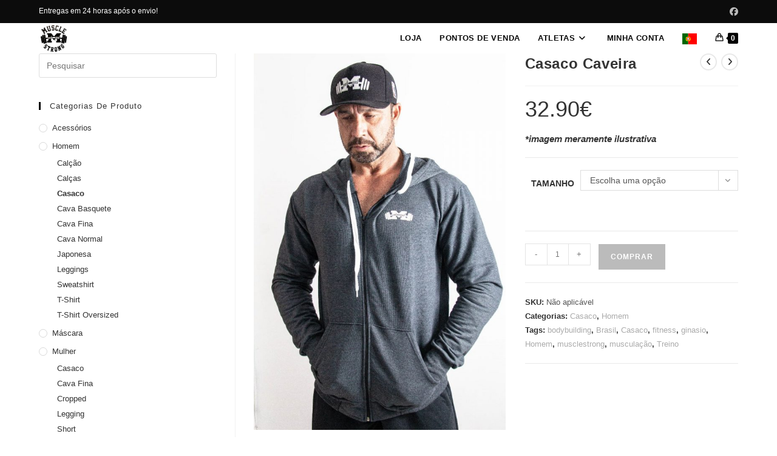

--- FILE ---
content_type: text/html; charset=UTF-8
request_url: https://musclestrong-europa.com/produto/casaco-caveira/
body_size: 20881
content:
<!DOCTYPE html>
<html class="html" lang="pt-BR">
<head>
	<meta charset="UTF-8">
	<link rel="profile" href="https://gmpg.org/xfn/11">

	<link media="all" href="https://musclestrong-europa.com/wp-content/cache/autoptimize/css/autoptimize_3d480c1763f154a127f3f9ebe204f08e.css" rel="stylesheet"><title>Casaco Caveira &#8211; Muscle Strong &#8211; Europa</title>
<meta name='robots' content='max-image-preview:large' />
<meta name="viewport" content="width=device-width, initial-scale=1"><link rel="alternate" type="application/rss+xml" title="Feed para Muscle Strong - Europa &raquo;" href="https://musclestrong-europa.com/feed/" />
<link rel="alternate" type="application/rss+xml" title="Feed de comentários para Muscle Strong - Europa &raquo;" href="https://musclestrong-europa.com/comments/feed/" />
<link rel="alternate" type="application/rss+xml" title="Feed de comentários para Muscle Strong - Europa &raquo; Casaco Caveira" href="https://musclestrong-europa.com/produto/casaco-caveira/feed/" />
<script defer src="[data-uri]"></script>

	



















<script type="text/template" id="tmpl-variation-template">
	<div class="woocommerce-variation-description">{{{ data.variation.variation_description }}}</div>
	<div class="woocommerce-variation-price">{{{ data.variation.price_html }}}</div>
	<div class="woocommerce-variation-availability">{{{ data.variation.availability_html }}}</div>
</script>
<script type="text/template" id="tmpl-unavailable-variation-template">
	<p>Desculpe, este produto não está disponível. Escolha uma combinação diferente.</p>
</script>
<script src='https://musclestrong-europa.com/wp-includes/js/jquery/jquery.min.js?ver=3.6.1' id='jquery-core-js'></script>
<script defer src='https://musclestrong-europa.com/wp-includes/js/jquery/jquery-migrate.min.js?ver=3.3.2' id='jquery-migrate-js'></script>
<script defer id="my-plugin-script-js-extra" src="[data-uri]"></script>
<script defer src='https://musclestrong-europa.com/wp-content/cache/autoptimize/js/autoptimize_single_86d0e7faa95a90d344c0b95e1d59b32b.js?ver=01:06:00' id='my-plugin-script-js'></script>
<link rel="https://api.w.org/" href="https://musclestrong-europa.com/wp-json/" /><link rel="alternate" type="application/json" href="https://musclestrong-europa.com/wp-json/wp/v2/product/3988" /><link rel="EditURI" type="application/rsd+xml" title="RSD" href="https://musclestrong-europa.com/xmlrpc.php?rsd" />
<link rel="wlwmanifest" type="application/wlwmanifest+xml" href="https://musclestrong-europa.com/wp-includes/wlwmanifest.xml" />
<meta name="generator" content="WordPress 6.1.9" />
<meta name="generator" content="WooCommerce 7.9.0" />
<link rel="canonical" href="https://musclestrong-europa.com/produto/casaco-caveira/" />
<link rel='shortlink' href='https://musclestrong-europa.com/?p=3988' />
<link rel="alternate" type="application/json+oembed" href="https://musclestrong-europa.com/wp-json/oembed/1.0/embed?url=https%3A%2F%2Fmusclestrong-europa.com%2Fproduto%2Fcasaco-caveira%2F" />
<link rel="alternate" type="text/xml+oembed" href="https://musclestrong-europa.com/wp-json/oembed/1.0/embed?url=https%3A%2F%2Fmusclestrong-europa.com%2Fproduto%2Fcasaco-caveira%2F&#038;format=xml" />

	<noscript><style>.woocommerce-product-gallery{ opacity: 1 !important; }</style></noscript>
	<meta name="generator" content="Elementor 3.23.4; features: additional_custom_breakpoints, e_lazyload; settings: css_print_method-external, google_font-enabled, font_display-auto">
			
			<link rel="icon" href="https://musclestrong-europa.com/wp-content/uploads/2020/04/cropped-FB_LogoImeg_1-1-32x32.jpg" sizes="32x32" />
<link rel="icon" href="https://musclestrong-europa.com/wp-content/uploads/2020/04/cropped-FB_LogoImeg_1-1-192x192.jpg" sizes="192x192" />
<link rel="apple-touch-icon" href="https://musclestrong-europa.com/wp-content/uploads/2020/04/cropped-FB_LogoImeg_1-1-180x180.jpg" />
<meta name="msapplication-TileImage" content="https://musclestrong-europa.com/wp-content/uploads/2020/04/cropped-FB_LogoImeg_1-1-270x270.jpg" />
<!-- OceanWP CSS -->
</head>

<body class="product-template-default single single-product postid-3988 wp-custom-logo wp-embed-responsive theme-oceanwp woocommerce woocommerce-page woocommerce-no-js oceanwp-theme fullscreen-mobile has-transparent-header no-header-border default-breakpoint has-sidebar sidebar-content content-left-sidebar has-topbar page-header-disabled has-grid-list account-original-style elementor-default elementor-kit-55" itemscope="itemscope" itemtype="https://schema.org/WebPage">

	<svg xmlns="http://www.w3.org/2000/svg" viewBox="0 0 0 0" width="0" height="0" focusable="false" role="none" style="visibility: hidden; position: absolute; left: -9999px; overflow: hidden;" ><defs><filter id="wp-duotone-dark-grayscale"><feColorMatrix color-interpolation-filters="sRGB" type="matrix" values=" .299 .587 .114 0 0 .299 .587 .114 0 0 .299 .587 .114 0 0 .299 .587 .114 0 0 " /><feComponentTransfer color-interpolation-filters="sRGB" ><feFuncR type="table" tableValues="0 0.49803921568627" /><feFuncG type="table" tableValues="0 0.49803921568627" /><feFuncB type="table" tableValues="0 0.49803921568627" /><feFuncA type="table" tableValues="1 1" /></feComponentTransfer><feComposite in2="SourceGraphic" operator="in" /></filter></defs></svg><svg xmlns="http://www.w3.org/2000/svg" viewBox="0 0 0 0" width="0" height="0" focusable="false" role="none" style="visibility: hidden; position: absolute; left: -9999px; overflow: hidden;" ><defs><filter id="wp-duotone-grayscale"><feColorMatrix color-interpolation-filters="sRGB" type="matrix" values=" .299 .587 .114 0 0 .299 .587 .114 0 0 .299 .587 .114 0 0 .299 .587 .114 0 0 " /><feComponentTransfer color-interpolation-filters="sRGB" ><feFuncR type="table" tableValues="0 1" /><feFuncG type="table" tableValues="0 1" /><feFuncB type="table" tableValues="0 1" /><feFuncA type="table" tableValues="1 1" /></feComponentTransfer><feComposite in2="SourceGraphic" operator="in" /></filter></defs></svg><svg xmlns="http://www.w3.org/2000/svg" viewBox="0 0 0 0" width="0" height="0" focusable="false" role="none" style="visibility: hidden; position: absolute; left: -9999px; overflow: hidden;" ><defs><filter id="wp-duotone-purple-yellow"><feColorMatrix color-interpolation-filters="sRGB" type="matrix" values=" .299 .587 .114 0 0 .299 .587 .114 0 0 .299 .587 .114 0 0 .299 .587 .114 0 0 " /><feComponentTransfer color-interpolation-filters="sRGB" ><feFuncR type="table" tableValues="0.54901960784314 0.98823529411765" /><feFuncG type="table" tableValues="0 1" /><feFuncB type="table" tableValues="0.71764705882353 0.25490196078431" /><feFuncA type="table" tableValues="1 1" /></feComponentTransfer><feComposite in2="SourceGraphic" operator="in" /></filter></defs></svg><svg xmlns="http://www.w3.org/2000/svg" viewBox="0 0 0 0" width="0" height="0" focusable="false" role="none" style="visibility: hidden; position: absolute; left: -9999px; overflow: hidden;" ><defs><filter id="wp-duotone-blue-red"><feColorMatrix color-interpolation-filters="sRGB" type="matrix" values=" .299 .587 .114 0 0 .299 .587 .114 0 0 .299 .587 .114 0 0 .299 .587 .114 0 0 " /><feComponentTransfer color-interpolation-filters="sRGB" ><feFuncR type="table" tableValues="0 1" /><feFuncG type="table" tableValues="0 0.27843137254902" /><feFuncB type="table" tableValues="0.5921568627451 0.27843137254902" /><feFuncA type="table" tableValues="1 1" /></feComponentTransfer><feComposite in2="SourceGraphic" operator="in" /></filter></defs></svg><svg xmlns="http://www.w3.org/2000/svg" viewBox="0 0 0 0" width="0" height="0" focusable="false" role="none" style="visibility: hidden; position: absolute; left: -9999px; overflow: hidden;" ><defs><filter id="wp-duotone-midnight"><feColorMatrix color-interpolation-filters="sRGB" type="matrix" values=" .299 .587 .114 0 0 .299 .587 .114 0 0 .299 .587 .114 0 0 .299 .587 .114 0 0 " /><feComponentTransfer color-interpolation-filters="sRGB" ><feFuncR type="table" tableValues="0 0" /><feFuncG type="table" tableValues="0 0.64705882352941" /><feFuncB type="table" tableValues="0 1" /><feFuncA type="table" tableValues="1 1" /></feComponentTransfer><feComposite in2="SourceGraphic" operator="in" /></filter></defs></svg><svg xmlns="http://www.w3.org/2000/svg" viewBox="0 0 0 0" width="0" height="0" focusable="false" role="none" style="visibility: hidden; position: absolute; left: -9999px; overflow: hidden;" ><defs><filter id="wp-duotone-magenta-yellow"><feColorMatrix color-interpolation-filters="sRGB" type="matrix" values=" .299 .587 .114 0 0 .299 .587 .114 0 0 .299 .587 .114 0 0 .299 .587 .114 0 0 " /><feComponentTransfer color-interpolation-filters="sRGB" ><feFuncR type="table" tableValues="0.78039215686275 1" /><feFuncG type="table" tableValues="0 0.94901960784314" /><feFuncB type="table" tableValues="0.35294117647059 0.47058823529412" /><feFuncA type="table" tableValues="1 1" /></feComponentTransfer><feComposite in2="SourceGraphic" operator="in" /></filter></defs></svg><svg xmlns="http://www.w3.org/2000/svg" viewBox="0 0 0 0" width="0" height="0" focusable="false" role="none" style="visibility: hidden; position: absolute; left: -9999px; overflow: hidden;" ><defs><filter id="wp-duotone-purple-green"><feColorMatrix color-interpolation-filters="sRGB" type="matrix" values=" .299 .587 .114 0 0 .299 .587 .114 0 0 .299 .587 .114 0 0 .299 .587 .114 0 0 " /><feComponentTransfer color-interpolation-filters="sRGB" ><feFuncR type="table" tableValues="0.65098039215686 0.40392156862745" /><feFuncG type="table" tableValues="0 1" /><feFuncB type="table" tableValues="0.44705882352941 0.4" /><feFuncA type="table" tableValues="1 1" /></feComponentTransfer><feComposite in2="SourceGraphic" operator="in" /></filter></defs></svg><svg xmlns="http://www.w3.org/2000/svg" viewBox="0 0 0 0" width="0" height="0" focusable="false" role="none" style="visibility: hidden; position: absolute; left: -9999px; overflow: hidden;" ><defs><filter id="wp-duotone-blue-orange"><feColorMatrix color-interpolation-filters="sRGB" type="matrix" values=" .299 .587 .114 0 0 .299 .587 .114 0 0 .299 .587 .114 0 0 .299 .587 .114 0 0 " /><feComponentTransfer color-interpolation-filters="sRGB" ><feFuncR type="table" tableValues="0.098039215686275 1" /><feFuncG type="table" tableValues="0 0.66274509803922" /><feFuncB type="table" tableValues="0.84705882352941 0.41960784313725" /><feFuncA type="table" tableValues="1 1" /></feComponentTransfer><feComposite in2="SourceGraphic" operator="in" /></filter></defs></svg>
	
	<div id="outer-wrap" class="site clr">

		<a class="skip-link screen-reader-text" href="#main">Ir para o conteúdo</a>

		
		<div id="wrap" class="clr">

			

<div id="top-bar-wrap" class="clr hide-tablet-mobile">

	<div id="top-bar" class="clr container">

		
		<div id="top-bar-inner" class="clr">

			
	<div id="top-bar-content" class="clr has-content top-bar-left">

		
		
			
				<span class="topbar-content">

					Entregas em 24 horas após o envio!
				</span>

				
	</div><!-- #top-bar-content -->



<div id="top-bar-social" class="clr top-bar-right">

	<ul class="clr" aria-label="Links sociais">

		<li class="oceanwp-facebook"><a href="https://www.facebook.com/Muscle-Strong-Europa-318998302134036/" aria-label="Facebook (abre em uma nova aba)" target="_blank" rel="noopener noreferrer"><i class=" fab fa-facebook" aria-hidden="true" role="img"></i></a></li>
	</ul>

</div><!-- #top-bar-social -->

		</div><!-- #top-bar-inner -->

		
	</div><!-- #top-bar -->

</div><!-- #top-bar-wrap -->


				<div id="transparent-header-wrap" class="clr">
	
<header id="site-header" class="transparent-header clr" data-height="50" itemscope="itemscope" itemtype="https://schema.org/WPHeader" role="banner">

	
					
			<div id="site-header-inner" class="clr container">

				
				

<div id="site-logo" class="clr" itemscope itemtype="https://schema.org/Brand" >

	
	<div id="site-logo-inner" class="clr">

		<a href="https://musclestrong-europa.com/" class="custom-logo-link" rel="home"><img fetchpriority="high" width="500" height="500" src="https://musclestrong-europa.com/wp-content/uploads/2020/04/log-1.png" class="custom-logo" alt="Muscle Strong &#8211; Europa" decoding="async" srcset="https://musclestrong-europa.com/wp-content/uploads/2020/04/log-1.png 500w, https://musclestrong-europa.com/wp-content/uploads/2020/04/log-1-300x300.png 300w, https://musclestrong-europa.com/wp-content/uploads/2020/04/log-1-150x150.png 150w, https://musclestrong-europa.com/wp-content/uploads/2020/04/log-1-100x100.png 100w" sizes="(max-width: 500px) 100vw, 500px" /></a>
	</div><!-- #site-logo-inner -->

	
	
</div><!-- #site-logo -->

			<div id="site-navigation-wrap" class="clr">
			
			
			
			<nav id="site-navigation" class="navigation main-navigation clr" itemscope="itemscope" itemtype="https://schema.org/SiteNavigationElement" role="navigation" >

				<ul id="menu-top-menu" class="main-menu dropdown-menu sf-menu"><li id="menu-item-44" class="menu-item menu-item-type-post_type menu-item-object-page current_page_parent menu-item-44"><a href="https://musclestrong-europa.com/loja/" class="menu-link"><span class="text-wrap">Loja</span></a></li><li id="menu-item-47" class="menu-item menu-item-type-post_type menu-item-object-page menu-item-47"><a href="https://musclestrong-europa.com/pontos-de-venda/" class="menu-link"><span class="text-wrap">Pontos de venda</span></a></li><li id="menu-item-45" class="menu-item menu-item-type-post_type menu-item-object-page menu-item-has-children dropdown menu-item-45"><a href="https://musclestrong-europa.com/atletas/" class="menu-link"><span class="text-wrap">Atletas<i class="nav-arrow fa fa-angle-down" aria-hidden="true" role="img"></i></span></a>
<ul class="sub-menu">
	<li id="menu-item-522" class="menu-item menu-item-type-post_type menu-item-object-page menu-item-522"><a href="https://musclestrong-europa.com/atleta_ruben_garradas/" class="menu-link"><span class="text-wrap">Ruben Garradas</span></a></li>	<li id="menu-item-521" class="menu-item menu-item-type-post_type menu-item-object-page menu-item-521"><a href="https://musclestrong-europa.com/atleta_sergio_rodrigues/" class="menu-link"><span class="text-wrap">Sérgio Rodrigues</span></a></li>	<li id="menu-item-520" class="menu-item menu-item-type-post_type menu-item-object-page menu-item-520"><a href="https://musclestrong-europa.com/atleta_miguel_pinto/" class="menu-link"><span class="text-wrap">Miguel Pinto</span></a></li>	<li id="menu-item-519" class="menu-item menu-item-type-post_type menu-item-object-page menu-item-519"><a href="https://musclestrong-europa.com/atleta_madmax/" class="menu-link"><span class="text-wrap">MADMAX</span></a></li>	<li id="menu-item-518" class="menu-item menu-item-type-post_type menu-item-object-page menu-item-518"><a href="https://musclestrong-europa.com/atleta_ruan_mello/" class="menu-link"><span class="text-wrap">Ruan Mello</span></a></li></ul>
</li><li id="menu-item-222" class="menu-item menu-item-type-post_type menu-item-object-page menu-item-222"><a href="https://musclestrong-europa.com/minha-conta/" class="menu-link"><span class="text-wrap">Minha conta</span></a></li><li class="menu-item menu-item-gtranslate menu-item-has-children notranslate"><a href="#" data-gt-lang="pt" class="gt-current-wrapper notranslate"><img loading="lazy" src="https://musclestrong-europa.com/wp-content/plugins/gtranslate/flags/svg/pt.svg" width="24" height="24" alt="pt" loading="lazy"></a><ul class="dropdown-menu sub-menu"><li class="menu-item menu-item-gtranslate-child"><a href="#" data-gt-lang="en" class="notranslate"><img loading="lazy" src="https://musclestrong-europa.com/wp-content/plugins/gtranslate/flags/svg/en.svg" width="24" height="24" alt="en" loading="lazy"></a></li><li class="menu-item menu-item-gtranslate-child"><a href="#" data-gt-lang="fr" class="notranslate"><img loading="lazy" src="https://musclestrong-europa.com/wp-content/plugins/gtranslate/flags/svg/fr.svg" width="24" height="24" alt="fr" loading="lazy"></a></li><li class="menu-item menu-item-gtranslate-child"><a href="#" data-gt-lang="pt" class="gt-current-lang notranslate"><img loading="lazy" src="https://musclestrong-europa.com/wp-content/plugins/gtranslate/flags/svg/pt.svg" width="24" height="24" alt="pt" loading="lazy"></a></li></ul></li>
			<li class="woo-menu-icon wcmenucart-toggle-cart toggle-cart-widget">
				
			<a href="https://musclestrong-europa.com/carrinho/" class="wcmenucart">
				<span class="wcmenucart-count"><i class=" icon-handbag" aria-hidden="true" role="img"></i><span class="wcmenucart-details count">0</span></span>
			</a>

										</li>

			</ul>
			</nav><!-- #site-navigation -->

			
			
					</div><!-- #site-navigation-wrap -->
			
		
	
				
	
	<div class="oceanwp-mobile-menu-icon clr mobile-right">

		
		
		
			<a href="https://musclestrong-europa.com/carrinho/" class="wcmenucart">
				<span class="wcmenucart-count"><i class=" icon-handbag" aria-hidden="true" role="img"></i><span class="wcmenucart-details count">0</span></span>
			</a>

			
		<a href="https://musclestrong-europa.com/#mobile-menu-toggle" class="mobile-menu"  aria-label="Menu para dispositivos móveis">
							<i class="fa fa-bars" aria-hidden="true"></i>
						</a>

		
		
		
	</div><!-- #oceanwp-mobile-menu-navbar -->

	

			</div><!-- #site-header-inner -->

			
			
			
		
		
</header><!-- #site-header -->

	</div>
	
			
			<div class="owp-floating-bar">
				<div class="container clr">
					<div class="left">
						<p class="selected">Selecionado:</p>
						<h2 class="entry-title" itemprop="name">Casaco Caveira</h2>
					</div>
											<div class="right">
							<div class="product_price">
								<p class="price"><span class="woocommerce-Price-amount amount"><bdi>32.90<span class="woocommerce-Price-currencySymbol">&euro;</span></bdi></span></p>
							</div>
																			<button type="submit" class="button top">Selecionar opções</button>
													</div>
										</div>
			</div>

			
			<main id="main" class="site-main clr"  role="main">

				
	

<div id="content-wrap" class="container clr">

	

<aside id="right-sidebar" class="sidebar-container widget-area sidebar-primary" itemscope="itemscope" itemtype="https://schema.org/WPSideBar" role="complementary" aria-label="Barra lateral principal">

	
	<div id="right-sidebar-inner" class="clr">

		<div id="search-2" class="sidebar-box widget_search clr">
<form aria-label="Pesquisar neste site" role="search" method="get" class="searchform" action="https://musclestrong-europa.com/">	
	<input aria-label="Inserir consulta de pesquisa" type="search" id="ocean-search-form-1" class="field" autocomplete="off" placeholder="Pesquisar" name="s">
		</form>
</div><div id="woocommerce_product_categories-2" class="sidebar-box woocommerce widget_product_categories clr"><h4 class="widget-title">Categorias de produto</h4><ul class="product-categories"><li class="cat-item cat-item-111"><a href="https://musclestrong-europa.com/categoria-produto/acessorios/">Acessórios</a></li>
<li class="cat-item cat-item-17 cat-parent current-cat-parent"><a href="https://musclestrong-europa.com/categoria-produto/homem/">Homem</a><ul class='children'>
<li class="cat-item cat-item-30"><a href="https://musclestrong-europa.com/categoria-produto/homem/m-calcao/">Calção</a></li>
<li class="cat-item cat-item-37"><a href="https://musclestrong-europa.com/categoria-produto/homem/m-calcas/">Calças</a></li>
<li class="cat-item cat-item-155 current-cat"><a href="https://musclestrong-europa.com/categoria-produto/homem/casaco/">Casaco</a></li>
<li class="cat-item cat-item-126"><a href="https://musclestrong-europa.com/categoria-produto/homem/cava-basquete/">Cava Basquete</a></li>
<li class="cat-item cat-item-33"><a href="https://musclestrong-europa.com/categoria-produto/homem/m-cava-fina/">Cava Fina</a></li>
<li class="cat-item cat-item-34"><a href="https://musclestrong-europa.com/categoria-produto/homem/m-cava-normal/">Cava Normal</a></li>
<li class="cat-item cat-item-35"><a href="https://musclestrong-europa.com/categoria-produto/homem/m-cava-japonesa/">Japonesa</a></li>
<li class="cat-item cat-item-151"><a href="https://musclestrong-europa.com/categoria-produto/homem/leggings/">Leggings</a></li>
<li class="cat-item cat-item-42"><a href="https://musclestrong-europa.com/categoria-produto/homem/m-sweatshirt/">Sweatshirt</a></li>
<li class="cat-item cat-item-29"><a href="https://musclestrong-europa.com/categoria-produto/homem/m-t-shirt/">T-Shirt</a></li>
<li class="cat-item cat-item-159"><a href="https://musclestrong-europa.com/categoria-produto/homem/t-shirt-oversized/">T-Shirt Oversized</a></li>
</ul>
</li>
<li class="cat-item cat-item-70"><a href="https://musclestrong-europa.com/categoria-produto/mascara/">Máscara</a></li>
<li class="cat-item cat-item-38 cat-parent"><a href="https://musclestrong-europa.com/categoria-produto/mulher/">Mulher</a><ul class='children'>
<li class="cat-item cat-item-156"><a href="https://musclestrong-europa.com/categoria-produto/mulher/casaco-mulher/">Casaco</a></li>
<li class="cat-item cat-item-39"><a href="https://musclestrong-europa.com/categoria-produto/mulher/f-cava-fina/">Cava Fina</a></li>
<li class="cat-item cat-item-148"><a href="https://musclestrong-europa.com/categoria-produto/mulher/cropped/">Cropped</a></li>
<li class="cat-item cat-item-134"><a href="https://musclestrong-europa.com/categoria-produto/mulher/legging/">Legging</a></li>
<li class="cat-item cat-item-132"><a href="https://musclestrong-europa.com/categoria-produto/mulher/short/">Short</a></li>
<li class="cat-item cat-item-113"><a href="https://musclestrong-europa.com/categoria-produto/mulher/sweatshirt/">Sweatshirt</a></li>
<li class="cat-item cat-item-112"><a href="https://musclestrong-europa.com/categoria-produto/mulher/t-shirt-long/">T-shirt Long</a></li>
<li class="cat-item cat-item-136"><a href="https://musclestrong-europa.com/categoria-produto/mulher/top/">Top</a></li>
</ul>
</li>
<li class="cat-item cat-item-103"><a href="https://musclestrong-europa.com/categoria-produto/promocoes/">Promoções</a></li>
</ul></div>
	</div><!-- #sidebar-inner -->

	
</aside><!-- #right-sidebar -->


	<div id="primary" class="content-area clr">

		
		<div id="content" class="clr site-content">

			
			<article class="entry-content entry clr">

					
			<div class="woocommerce-notices-wrapper"></div>
<div id="product-3988" class="entry has-media owp-thumbs-layout-horizontal owp-btn-normal owp-tabs-layout-horizontal has-no-thumbnails has-product-nav product type-product post-3988 status-publish first instock product_cat-casaco product_cat-homem product_tag-bodybuilding product_tag-brasil product_tag-casaco product_tag-fitness product_tag-ginasio product_tag-homem product_tag-musclestrong product_tag-musculacao product_tag-treino has-post-thumbnail taxable shipping-taxable purchasable product-type-variable">

	
			<div class="owp-product-nav-wrap clr">
				<ul class="owp-product-nav">
					
				<li class="prev-li">
				<a href="https://musclestrong-europa.com/produto/casaco-cruz/" class="owp-nav-link prev" rel="next" aria-label="Ver produto anterior"><i class=" fa fa-angle-left" aria-hidden="true" role="img"></i></a>
					<a href="https://musclestrong-europa.com/produto/casaco-cruz/" class="owp-nav-text prev-text">Produto anterior</a>
					<div class="owp-nav-thumb">
						<a title="Casaco Cruz" href="https://musclestrong-europa.com/produto/casaco-cruz/"><img width="851" height="1280" src="https://musclestrong-europa.com/wp-content/uploads/2023/01/IMG-20230106-WA0013.jpg" class="attachment-shop_thumbnail size-shop_thumbnail wp-post-image" alt="" decoding="async" srcset="https://musclestrong-europa.com/wp-content/uploads/2023/01/IMG-20230106-WA0013.jpg 851w, https://musclestrong-europa.com/wp-content/uploads/2023/01/IMG-20230106-WA0013-199x300.jpg 199w, https://musclestrong-europa.com/wp-content/uploads/2023/01/IMG-20230106-WA0013-681x1024.jpg 681w, https://musclestrong-europa.com/wp-content/uploads/2023/01/IMG-20230106-WA0013-768x1155.jpg 768w, https://musclestrong-europa.com/wp-content/uploads/2023/01/IMG-20230106-WA0013-600x902.jpg 600w" sizes="(max-width: 851px) 100vw, 851px" /></a>
					</div>
				</li>

				
				<li class="next-li">
					<a href="https://musclestrong-europa.com/produto/casaco-fine-letters/" class="owp-nav-text next-text">Próximo produto</a>
					<a href="https://musclestrong-europa.com/produto/casaco-fine-letters/" class="owp-nav-link next" rel="next" aria-label="Ver próximo produto"><i class=" fa fa-angle-right" aria-hidden="true" role="img"></i></i></a>
					<div class="owp-nav-thumb">
						<a title="Casaco Fine Letters" href="https://musclestrong-europa.com/produto/casaco-fine-letters/"><img loading="lazy" width="832" height="1280" src="https://musclestrong-europa.com/wp-content/uploads/2023/01/IMG-20230106-WA0008.jpg" class="attachment-shop_thumbnail size-shop_thumbnail wp-post-image" alt="" decoding="async" loading="lazy" srcset="https://musclestrong-europa.com/wp-content/uploads/2023/01/IMG-20230106-WA0008.jpg 832w, https://musclestrong-europa.com/wp-content/uploads/2023/01/IMG-20230106-WA0008-195x300.jpg 195w, https://musclestrong-europa.com/wp-content/uploads/2023/01/IMG-20230106-WA0008-666x1024.jpg 666w, https://musclestrong-europa.com/wp-content/uploads/2023/01/IMG-20230106-WA0008-768x1182.jpg 768w, https://musclestrong-europa.com/wp-content/uploads/2023/01/IMG-20230106-WA0008-600x923.jpg 600w" sizes="(max-width: 832px) 100vw, 832px" /></a>
					</div>
				</li>

								</ul>
			</div>

			<div class="woocommerce-product-gallery woocommerce-product-gallery--with-images woocommerce-product-gallery--columns-4 images" data-columns="4" style="opacity: 0; transition: opacity .25s ease-in-out;">
		<figure class="woocommerce-product-gallery__wrapper">
		<div data-thumb="https://musclestrong-europa.com/wp-content/uploads/2023/01/IMG-20230106-WA0016-100x100.jpg" data-thumb-alt="" class="woocommerce-product-gallery__image"><a href="https://musclestrong-europa.com/wp-content/uploads/2023/01/IMG-20230106-WA0016.jpg"><img width="600" height="896" src="https://musclestrong-europa.com/wp-content/uploads/2023/01/IMG-20230106-WA0016-600x896.jpg" class="wp-post-image" alt="" decoding="async" title="IMG-20230106-WA0016" data-caption="" data-src="https://musclestrong-europa.com/wp-content/uploads/2023/01/IMG-20230106-WA0016.jpg" data-large_image="https://musclestrong-europa.com/wp-content/uploads/2023/01/IMG-20230106-WA0016.jpg" data-large_image_width="857" data-large_image_height="1280" srcset="https://musclestrong-europa.com/wp-content/uploads/2023/01/IMG-20230106-WA0016-600x896.jpg 600w, https://musclestrong-europa.com/wp-content/uploads/2023/01/IMG-20230106-WA0016-201x300.jpg 201w, https://musclestrong-europa.com/wp-content/uploads/2023/01/IMG-20230106-WA0016-686x1024.jpg 686w, https://musclestrong-europa.com/wp-content/uploads/2023/01/IMG-20230106-WA0016-768x1147.jpg 768w, https://musclestrong-europa.com/wp-content/uploads/2023/01/IMG-20230106-WA0016.jpg 857w" sizes="(max-width: 600px) 100vw, 600px" /></a></div>	</figure>
</div>

		<div class="summary entry-summary">
			
<h2 class="single-post-title product_title entry-title" itemprop="name">Casaco Caveira</h2>
<p class="price"><span class="woocommerce-Price-amount amount"><bdi>32.90<span class="woocommerce-Price-currencySymbol">&euro;</span></bdi></span></p>
<div class="woocommerce-product-details__short-description">
	<h6><em>*imagem meramente ilustrativa</em></h6>
</div>

<form class="variations_form cart" action="https://musclestrong-europa.com/produto/casaco-caveira/" method="post" enctype='multipart/form-data' data-product_id="3988" data-product_variations="[{&quot;attributes&quot;:{&quot;attribute_pa_g&quot;:&quot;m&quot;},&quot;availability_html&quot;:&quot;&lt;p class=\&quot;stock in-stock\&quot;&gt;2 em estoque&lt;\/p&gt;\n&quot;,&quot;backorders_allowed&quot;:false,&quot;dimensions&quot;:{&quot;length&quot;:&quot;&quot;,&quot;width&quot;:&quot;&quot;,&quot;height&quot;:&quot;&quot;},&quot;dimensions_html&quot;:&quot;N\u00e3o aplic\u00e1vel&quot;,&quot;display_price&quot;:32.9,&quot;display_regular_price&quot;:32.9,&quot;image&quot;:{&quot;title&quot;:&quot;IMG-20230106-WA0010(1)&quot;,&quot;caption&quot;:&quot;&quot;,&quot;url&quot;:&quot;https:\/\/musclestrong-europa.com\/wp-content\/uploads\/2023\/01\/IMG-20230106-WA00101.jpg&quot;,&quot;alt&quot;:&quot;IMG-20230106-WA0010(1)&quot;,&quot;src&quot;:&quot;https:\/\/musclestrong-europa.com\/wp-content\/uploads\/2023\/01\/IMG-20230106-WA00101-600x891.jpg&quot;,&quot;srcset&quot;:&quot;https:\/\/musclestrong-europa.com\/wp-content\/uploads\/2023\/01\/IMG-20230106-WA00101-600x891.jpg 600w, https:\/\/musclestrong-europa.com\/wp-content\/uploads\/2023\/01\/IMG-20230106-WA00101-202x300.jpg 202w, https:\/\/musclestrong-europa.com\/wp-content\/uploads\/2023\/01\/IMG-20230106-WA00101-690x1024.jpg 690w, https:\/\/musclestrong-europa.com\/wp-content\/uploads\/2023\/01\/IMG-20230106-WA00101-768x1140.jpg 768w, https:\/\/musclestrong-europa.com\/wp-content\/uploads\/2023\/01\/IMG-20230106-WA00101.jpg 862w&quot;,&quot;sizes&quot;:&quot;(max-width: 600px) 100vw, 600px&quot;,&quot;full_src&quot;:&quot;https:\/\/musclestrong-europa.com\/wp-content\/uploads\/2023\/01\/IMG-20230106-WA00101.jpg&quot;,&quot;full_src_w&quot;:862,&quot;full_src_h&quot;:1280,&quot;gallery_thumbnail_src&quot;:&quot;https:\/\/musclestrong-europa.com\/wp-content\/uploads\/2023\/01\/IMG-20230106-WA00101-100x100.jpg&quot;,&quot;gallery_thumbnail_src_w&quot;:100,&quot;gallery_thumbnail_src_h&quot;:100,&quot;thumb_src&quot;:&quot;https:\/\/musclestrong-europa.com\/wp-content\/uploads\/2023\/01\/IMG-20230106-WA00101-300x300.jpg&quot;,&quot;thumb_src_w&quot;:300,&quot;thumb_src_h&quot;:300,&quot;src_w&quot;:600,&quot;src_h&quot;:891},&quot;image_id&quot;:3958,&quot;is_downloadable&quot;:false,&quot;is_in_stock&quot;:true,&quot;is_purchasable&quot;:true,&quot;is_sold_individually&quot;:&quot;no&quot;,&quot;is_virtual&quot;:false,&quot;max_qty&quot;:2,&quot;min_qty&quot;:1,&quot;price_html&quot;:&quot;&quot;,&quot;sku&quot;:&quot;&quot;,&quot;variation_description&quot;:&quot;&quot;,&quot;variation_id&quot;:3989,&quot;variation_is_active&quot;:true,&quot;variation_is_visible&quot;:true,&quot;weight&quot;:&quot;&quot;,&quot;weight_html&quot;:&quot;N\u00e3o aplic\u00e1vel&quot;},{&quot;attributes&quot;:{&quot;attribute_pa_g&quot;:&quot;p&quot;},&quot;availability_html&quot;:&quot;&lt;p class=\&quot;stock in-stock\&quot;&gt;3 em estoque&lt;\/p&gt;\n&quot;,&quot;backorders_allowed&quot;:false,&quot;dimensions&quot;:{&quot;length&quot;:&quot;&quot;,&quot;width&quot;:&quot;&quot;,&quot;height&quot;:&quot;&quot;},&quot;dimensions_html&quot;:&quot;N\u00e3o aplic\u00e1vel&quot;,&quot;display_price&quot;:32.9,&quot;display_regular_price&quot;:32.9,&quot;image&quot;:{&quot;title&quot;:&quot;IMG-20230106-WA0010(1)&quot;,&quot;caption&quot;:&quot;&quot;,&quot;url&quot;:&quot;https:\/\/musclestrong-europa.com\/wp-content\/uploads\/2023\/01\/IMG-20230106-WA00101.jpg&quot;,&quot;alt&quot;:&quot;IMG-20230106-WA0010(1)&quot;,&quot;src&quot;:&quot;https:\/\/musclestrong-europa.com\/wp-content\/uploads\/2023\/01\/IMG-20230106-WA00101-600x891.jpg&quot;,&quot;srcset&quot;:&quot;https:\/\/musclestrong-europa.com\/wp-content\/uploads\/2023\/01\/IMG-20230106-WA00101-600x891.jpg 600w, https:\/\/musclestrong-europa.com\/wp-content\/uploads\/2023\/01\/IMG-20230106-WA00101-202x300.jpg 202w, https:\/\/musclestrong-europa.com\/wp-content\/uploads\/2023\/01\/IMG-20230106-WA00101-690x1024.jpg 690w, https:\/\/musclestrong-europa.com\/wp-content\/uploads\/2023\/01\/IMG-20230106-WA00101-768x1140.jpg 768w, https:\/\/musclestrong-europa.com\/wp-content\/uploads\/2023\/01\/IMG-20230106-WA00101.jpg 862w&quot;,&quot;sizes&quot;:&quot;(max-width: 600px) 100vw, 600px&quot;,&quot;full_src&quot;:&quot;https:\/\/musclestrong-europa.com\/wp-content\/uploads\/2023\/01\/IMG-20230106-WA00101.jpg&quot;,&quot;full_src_w&quot;:862,&quot;full_src_h&quot;:1280,&quot;gallery_thumbnail_src&quot;:&quot;https:\/\/musclestrong-europa.com\/wp-content\/uploads\/2023\/01\/IMG-20230106-WA00101-100x100.jpg&quot;,&quot;gallery_thumbnail_src_w&quot;:100,&quot;gallery_thumbnail_src_h&quot;:100,&quot;thumb_src&quot;:&quot;https:\/\/musclestrong-europa.com\/wp-content\/uploads\/2023\/01\/IMG-20230106-WA00101-300x300.jpg&quot;,&quot;thumb_src_w&quot;:300,&quot;thumb_src_h&quot;:300,&quot;src_w&quot;:600,&quot;src_h&quot;:891},&quot;image_id&quot;:3958,&quot;is_downloadable&quot;:false,&quot;is_in_stock&quot;:true,&quot;is_purchasable&quot;:true,&quot;is_sold_individually&quot;:&quot;no&quot;,&quot;is_virtual&quot;:false,&quot;max_qty&quot;:3,&quot;min_qty&quot;:1,&quot;price_html&quot;:&quot;&quot;,&quot;sku&quot;:&quot;&quot;,&quot;variation_description&quot;:&quot;&quot;,&quot;variation_id&quot;:3990,&quot;variation_is_active&quot;:true,&quot;variation_is_visible&quot;:true,&quot;weight&quot;:&quot;&quot;,&quot;weight_html&quot;:&quot;N\u00e3o aplic\u00e1vel&quot;}]">
	
			<table class="variations" cellspacing="0" role="presentation">
			<tbody>
									<tr>
						<th class="label"><label for="pa_g">Tamanho</label></th>
						<td class="value">
							<select id="pa_g" class="" name="attribute_pa_g" data-attribute_name="attribute_pa_g" data-show_option_none="yes"><option value="">Escolha uma opção</option><option value="m" >M/M</option><option value="p" >P/S</option></select><a class="reset_variations" href="#">Limpar</a>						</td>
					</tr>
							</tbody>
		</table>
		
		<div class="single_variation_wrap">
			<div class="woocommerce-variation single_variation"></div><div class="woocommerce-variation-add-to-cart variations_button">
	
	<div class="quantity">
		<label class="screen-reader-text" for="quantity_696ed4f911b69">Casaco Caveira quantidade</label>
	<input
		type="number"
				id="quantity_696ed4f911b69"
		class="input-text qty text"
		name="quantity"
		value="1"
		aria-label="Product quantity"
		size="4"
		min="1"
		max="6"
					step="1"
			placeholder=""
			inputmode="numeric"
			autocomplete="off"
			/>
	</div>

	<button type="submit" class="single_add_to_cart_button button alt">Comprar</button>

	
	<input type="hidden" name="add-to-cart" value="3988" />
	<input type="hidden" name="product_id" value="3988" />
	<input type="hidden" name="variation_id" class="variation_id" value="0" />
</div>
		</div>
	
	</form>

<div class="product_meta">

	
	
		<span class="sku_wrapper">SKU: <span class="sku">Não aplicável</span></span>

	
	<span class="posted_in">Categorias: <a href="https://musclestrong-europa.com/categoria-produto/homem/casaco/" rel="tag">Casaco</a>, <a href="https://musclestrong-europa.com/categoria-produto/homem/" rel="tag">Homem</a></span>
	<span class="tagged_as">Tags: <a href="https://musclestrong-europa.com/produto-etiqueta/bodybuilding/" rel="tag">bodybuilding</a>, <a href="https://musclestrong-europa.com/produto-etiqueta/brasil/" rel="tag">Brasil</a>, <a href="https://musclestrong-europa.com/produto-etiqueta/casaco/" rel="tag">Casaco</a>, <a href="https://musclestrong-europa.com/produto-etiqueta/fitness/" rel="tag">fitness</a>, <a href="https://musclestrong-europa.com/produto-etiqueta/ginasio/" rel="tag">ginasio</a>, <a href="https://musclestrong-europa.com/produto-etiqueta/homem/" rel="tag">Homem</a>, <a href="https://musclestrong-europa.com/produto-etiqueta/musclestrong/" rel="tag">musclestrong</a>, <a href="https://musclestrong-europa.com/produto-etiqueta/musculacao/" rel="tag">musculação</a>, <a href="https://musclestrong-europa.com/produto-etiqueta/treino/" rel="tag">Treino</a></span>
	
</div>
		</div>

		<div class="clear-after-summary clr"></div>
	<div class="woocommerce-tabs wc-tabs-wrapper">
		<ul class="tabs wc-tabs" role="tablist">
							<li class="description_tab" id="tab-title-description" role="tab" aria-controls="tab-description">
					<a href="#tab-description">
						Descrição					</a>
				</li>
							<li class="additional_information_tab" id="tab-title-additional_information" role="tab" aria-controls="tab-additional_information">
					<a href="#tab-additional_information">
						Informação adicional					</a>
				</li>
							<li class="reviews_tab" id="tab-title-reviews" role="tab" aria-controls="tab-reviews">
					<a href="#tab-reviews">
						Avaliações (0)					</a>
				</li>
					</ul>
					<div class="woocommerce-Tabs-panel woocommerce-Tabs-panel--description panel entry-content wc-tab" id="tab-description" role="tabpanel" aria-labelledby="tab-title-description">
				
	<h2>Descrição</h2>

<p style="font-weight: 400"><span style="font-style: inherit;font-weight: inherit">Casaco com ziper exclusivo Muscle Strong, uma peça pensada para trazer o máximo de conforto e praticidade para a sua vida! Essa peça possui modelagem bodybuilder strong, sendo maior que o convencional. Fabricada em tecido moletinho de alta qualidade. Estampada em </span><span style="font-style: inherit;font-weight: inherit">SILK SCREEN que não desbota e não descasca. </span></p>
<table style="font-weight: 400">
<tbody>
<tr>
<td>
<p style="font-weight: 400"><span style="font-style: inherit;font-weight: inherit">TABELA DE MEDIDAS</span></p>
</td>
<td>
<p style="font-weight: 400"><span style="font-style: inherit;font-weight: inherit">P</span></p>
</td>
<td>
<p style="font-weight: 400"><span style="font-style: inherit;font-weight: inherit">M</span></p>
</td>
<td>
<p style="font-weight: 400"><span style="font-style: inherit;font-weight: inherit">G</span></p>
</td>
</tr>
<tr>
<td>
<p style="font-weight: 400"><span style="font-style: inherit;font-weight: inherit">LARGURA</span></p>
</td>
<td>
<p style="font-weight: 400"><span style="font-style: inherit;font-weight: inherit">58 CM</span></p>
</td>
<td>
<p style="font-weight: 400"><span style="font-style: inherit;font-weight: inherit">61 CM</span></p>
</td>
<td>
<p style="font-weight: 400"><span style="font-style: inherit;font-weight: inherit">65 CM</span></p>
</td>
</tr>
<tr>
<td>
<p style="font-weight: 400"><span style="font-style: inherit;font-weight: inherit">COMPRIMENTO</span></p>
</td>
<td>
<p style="font-weight: 400"><span style="font-style: inherit;font-weight: inherit">68 CM</span></p>
</td>
<td>
<p style="font-weight: 400"><span style="font-style: inherit;font-weight: inherit">70 CM</span></p>
</td>
<td>
<p style="font-weight: 400"><span style="font-style: inherit;font-weight: inherit">72 CM</span></p>
<p>&nbsp;</td>
</tr>
</tbody>
</table>
<p style="font-weight: 400"><span style="font-style: inherit;font-weight: inherit">* Poderá haver variação de até 2 cm de acordo com a margem de costura<br />
** Medidas retiradas do produto fora do corpo.</span></p>
<p style="font-weight: 400"><span style="font-style: inherit;font-weight: inherit"><b><strong>Composição: </strong></b>50% Algodão 50% Poliéster</span></p>
			</div>
					<div class="woocommerce-Tabs-panel woocommerce-Tabs-panel--additional_information panel entry-content wc-tab" id="tab-additional_information" role="tabpanel" aria-labelledby="tab-title-additional_information">
				
	<h2>Informação adicional</h2>

<table class="woocommerce-product-attributes shop_attributes">
			<tr class="woocommerce-product-attributes-item woocommerce-product-attributes-item--attribute_pa_g">
			<th class="woocommerce-product-attributes-item__label">Tamanho</th>
			<td class="woocommerce-product-attributes-item__value"><p>M/M, P/S</p>
</td>
		</tr>
	</table>
			</div>
					<div class="woocommerce-Tabs-panel woocommerce-Tabs-panel--reviews panel entry-content wc-tab" id="tab-reviews" role="tabpanel" aria-labelledby="tab-title-reviews">
				<div id="reviews" class="woocommerce-Reviews">
	<div id="comments">
		<h2 class="woocommerce-Reviews-title">
			Avaliações		</h2>

					<p class="woocommerce-noreviews">Não há avaliações ainda.</p>
			</div>

			<p class="woocommerce-verification-required">Apenas clientes logados que compraram este produto podem deixar uma avaliação.</p>
	
	<div class="clear"></div>
</div>
			</div>
		
			</div>


	<section class="related products">

					<h2>Produtos relacionados</h2>
				
		
<ul class="products oceanwp-row clr grid tablet-col tablet-2-col mobile-col mobile-1-col">

			
					<li class="entry has-media has-product-nav col span_1_of_3 owp-content-center owp-thumbs-layout-horizontal owp-btn-normal owp-tabs-layout-horizontal has-no-thumbnails product type-product post-410 status-publish first instock product_cat-homem product_cat-m-cava-fina product_tag-alcafina product_tag-bodybuilding product_tag-cava product_tag-fit product_tag-fitness product_tag-ginasio product_tag-musclestrong product_tag-musculacao product_tag-strog product_tag-tbt product_tag-touro has-post-thumbnail taxable shipping-taxable purchasable product-type-variable has-default-attributes">
	<div class="product-inner clr">
	<div class="woo-entry-image clr">
		<a href="https://musclestrong-europa.com/produto/cava-fina-touro/" class="woocommerce-LoopProduct-link"><img width="300" height="300" src="https://musclestrong-europa.com/wp-content/uploads/2022/01/regata_cavada_touro_-300x300.png" class="woo-entry-image-main" alt="Cava Alça Fina Touro" decoding="async" itemprop="image" srcset="https://musclestrong-europa.com/wp-content/uploads/2022/01/regata_cavada_touro_-300x300.png 300w, https://musclestrong-europa.com/wp-content/uploads/2022/01/regata_cavada_touro_-150x150.png 150w, https://musclestrong-europa.com/wp-content/uploads/2022/01/regata_cavada_touro_-100x100.png 100w" sizes="(max-width: 300px) 100vw, 300px" /></a><a href="#" id="product_id_410" class="owp-quick-view" data-product_id="410" aria-label="Pré-visualização rápida do produto Cava Alça Fina Touro"><i class=" icon-eye" aria-hidden="true" role="img"></i> Visualização rápida</a>	</div><!-- .woo-entry-image -->

<ul class="woo-entry-inner clr"><li class="image-wrap">
	<div class="woo-entry-image clr">
		<a href="https://musclestrong-europa.com/produto/cava-fina-touro/" class="woocommerce-LoopProduct-link"><img width="300" height="300" src="https://musclestrong-europa.com/wp-content/uploads/2022/01/regata_cavada_touro_-300x300.png" class="woo-entry-image-main" alt="Cava Alça Fina Touro" decoding="async" itemprop="image" srcset="https://musclestrong-europa.com/wp-content/uploads/2022/01/regata_cavada_touro_-300x300.png 300w, https://musclestrong-europa.com/wp-content/uploads/2022/01/regata_cavada_touro_-150x150.png 150w, https://musclestrong-europa.com/wp-content/uploads/2022/01/regata_cavada_touro_-100x100.png 100w" sizes="(max-width: 300px) 100vw, 300px" /></a><a href="#" id="product_id_410" class="owp-quick-view" data-product_id="410" aria-label="Pré-visualização rápida do produto Cava Alça Fina Touro"><i class=" icon-eye" aria-hidden="true" role="img"></i> Visualização rápida</a>	</div><!-- .woo-entry-image -->

</li><li class="category"><a href="https://musclestrong-europa.com/categoria-produto/homem/" rel="tag">Homem</a>, <a href="https://musclestrong-europa.com/categoria-produto/homem/m-cava-fina/" rel="tag">Cava Fina</a></li><li class="title"><h2><a href="https://musclestrong-europa.com/produto/cava-fina-touro/">Cava Alça Fina Touro</a></h2></li><li class="price-wrap">
	<span class="price"><span class="woocommerce-Price-amount amount"><bdi>16.90<span class="woocommerce-Price-currencySymbol">&euro;</span></bdi></span></span>
</li><li class="rating"></li><li class="btn-wrap clr"><a href="https://musclestrong-europa.com/produto/cava-fina-touro/" data-quantity="1" class="button product_type_variable add_to_cart_button" data-product_id="410" data-product_sku="" aria-label="Selecione as opções para &ldquo;Cava Alça Fina Touro&rdquo;" aria-describedby="This product has multiple variants. The options may be chosen on the product page" rel="nofollow">Ver opções</a></li></ul></div><!-- .product-inner .clr --></li>

			
					<li class="entry has-media has-product-nav col span_1_of_3 owp-content-center owp-thumbs-layout-horizontal owp-btn-normal owp-tabs-layout-horizontal has-no-thumbnails product type-product post-872 status-publish instock product_cat-homem product_cat-m-calcao product_tag-bodybuilding product_tag-calcao product_tag-ginasio product_tag-musclestrong product_tag-musculacao product_tag-tbt has-post-thumbnail taxable shipping-taxable purchasable product-type-variable">
	<div class="product-inner clr">
	<div class="woo-entry-image clr">
		<a href="https://musclestrong-europa.com/produto/calcao-quebrando-regras/" class="woocommerce-LoopProduct-link"><img width="300" height="300" src="https://musclestrong-europa.com/wp-content/uploads/2021/04/1619116972367-300x300.png" class="woo-entry-image-main" alt="Calção Quebrando Regras" decoding="async" itemprop="image" srcset="https://musclestrong-europa.com/wp-content/uploads/2021/04/1619116972367-e1650135905216.png 300w, https://musclestrong-europa.com/wp-content/uploads/2021/04/1619116972367-1024x1024.png 1024w, https://musclestrong-europa.com/wp-content/uploads/2021/04/1619116972367-150x150.png 150w, https://musclestrong-europa.com/wp-content/uploads/2021/04/1619116972367-768x768.png 768w, https://musclestrong-europa.com/wp-content/uploads/2021/04/1619116972367-1536x1536.png 1536w, https://musclestrong-europa.com/wp-content/uploads/2021/04/1619116972367-600x600.png 600w, https://musclestrong-europa.com/wp-content/uploads/2021/04/1619116972367-100x100.png 100w" sizes="(max-width: 300px) 100vw, 300px" /></a><a href="#" id="product_id_872" class="owp-quick-view" data-product_id="872" aria-label="Pré-visualização rápida do produto Calção Quebrando Regras"><i class=" icon-eye" aria-hidden="true" role="img"></i> Visualização rápida</a>	</div><!-- .woo-entry-image -->

<ul class="woo-entry-inner clr"><li class="image-wrap">
	<div class="woo-entry-image clr">
		<a href="https://musclestrong-europa.com/produto/calcao-quebrando-regras/" class="woocommerce-LoopProduct-link"><img width="300" height="300" src="https://musclestrong-europa.com/wp-content/uploads/2021/04/1619116972367-300x300.png" class="woo-entry-image-main" alt="Calção Quebrando Regras" decoding="async" itemprop="image" srcset="https://musclestrong-europa.com/wp-content/uploads/2021/04/1619116972367-e1650135905216.png 300w, https://musclestrong-europa.com/wp-content/uploads/2021/04/1619116972367-1024x1024.png 1024w, https://musclestrong-europa.com/wp-content/uploads/2021/04/1619116972367-150x150.png 150w, https://musclestrong-europa.com/wp-content/uploads/2021/04/1619116972367-768x768.png 768w, https://musclestrong-europa.com/wp-content/uploads/2021/04/1619116972367-1536x1536.png 1536w, https://musclestrong-europa.com/wp-content/uploads/2021/04/1619116972367-600x600.png 600w, https://musclestrong-europa.com/wp-content/uploads/2021/04/1619116972367-100x100.png 100w" sizes="(max-width: 300px) 100vw, 300px" /></a><a href="#" id="product_id_872" class="owp-quick-view" data-product_id="872" aria-label="Pré-visualização rápida do produto Calção Quebrando Regras"><i class=" icon-eye" aria-hidden="true" role="img"></i> Visualização rápida</a>	</div><!-- .woo-entry-image -->

</li><li class="category"><a href="https://musclestrong-europa.com/categoria-produto/homem/" rel="tag">Homem</a>, <a href="https://musclestrong-europa.com/categoria-produto/homem/m-calcao/" rel="tag">Calção</a></li><li class="title"><h2><a href="https://musclestrong-europa.com/produto/calcao-quebrando-regras/">Calção Quebrando Regras</a></h2></li><li class="price-wrap">
	<span class="price"><span class="woocommerce-Price-amount amount"><bdi>19.90<span class="woocommerce-Price-currencySymbol">&euro;</span></bdi></span></span>
</li><li class="rating"></li><li class="btn-wrap clr"><a href="https://musclestrong-europa.com/produto/calcao-quebrando-regras/" data-quantity="1" class="button product_type_variable add_to_cart_button" data-product_id="872" data-product_sku="" aria-label="Selecione as opções para &ldquo;Calção Quebrando Regras&rdquo;" aria-describedby="This product has multiple variants. The options may be chosen on the product page" rel="nofollow">Ver opções</a></li></ul></div><!-- .product-inner .clr --></li>

			
					<li class="entry has-media has-product-nav col span_1_of_3 owp-content-center owp-thumbs-layout-horizontal owp-btn-normal owp-tabs-layout-horizontal has-no-thumbnails product type-product post-1854 status-publish last instock product_cat-homem product_cat-m-t-shirt product_tag-bodybuilding product_tag-fitness product_tag-ginasio product_tag-musclestrong product_tag-musculacao product_tag-olympia product_tag-strog product_tag-t-shirt has-post-thumbnail taxable shipping-taxable purchasable product-type-variable">
	<div class="product-inner clr">
	<div class="woo-entry-image clr">
		<a href="https://musclestrong-europa.com/produto/t-shirt-strong-basquet-2/" class="woocommerce-LoopProduct-link"><img width="300" height="300" src="https://musclestrong-europa.com/wp-content/uploads/2020/09/1598195783108-300x300.png" class="woo-entry-image-main" alt="T-Shirt Strong Basquet" decoding="async" itemprop="image" srcset="https://musclestrong-europa.com/wp-content/uploads/2020/09/1598195783108-e1650136877932.png 300w, https://musclestrong-europa.com/wp-content/uploads/2020/09/1598195783108-1024x1024.png 1024w, https://musclestrong-europa.com/wp-content/uploads/2020/09/1598195783108-150x150.png 150w, https://musclestrong-europa.com/wp-content/uploads/2020/09/1598195783108-768x768.png 768w, https://musclestrong-europa.com/wp-content/uploads/2020/09/1598195783108-1536x1536.png 1536w, https://musclestrong-europa.com/wp-content/uploads/2020/09/1598195783108-600x600.png 600w, https://musclestrong-europa.com/wp-content/uploads/2020/09/1598195783108-100x100.png 100w" sizes="(max-width: 300px) 100vw, 300px" /></a><a href="#" id="product_id_1854" class="owp-quick-view" data-product_id="1854" aria-label="Pré-visualização rápida do produto T-Shirt Strong Basquet"><i class=" icon-eye" aria-hidden="true" role="img"></i> Visualização rápida</a>	</div><!-- .woo-entry-image -->

<ul class="woo-entry-inner clr"><li class="image-wrap">
	<div class="woo-entry-image clr">
		<a href="https://musclestrong-europa.com/produto/t-shirt-strong-basquet-2/" class="woocommerce-LoopProduct-link"><img width="300" height="300" src="https://musclestrong-europa.com/wp-content/uploads/2020/09/1598195783108-300x300.png" class="woo-entry-image-main" alt="T-Shirt Strong Basquet" decoding="async" itemprop="image" srcset="https://musclestrong-europa.com/wp-content/uploads/2020/09/1598195783108-e1650136877932.png 300w, https://musclestrong-europa.com/wp-content/uploads/2020/09/1598195783108-1024x1024.png 1024w, https://musclestrong-europa.com/wp-content/uploads/2020/09/1598195783108-150x150.png 150w, https://musclestrong-europa.com/wp-content/uploads/2020/09/1598195783108-768x768.png 768w, https://musclestrong-europa.com/wp-content/uploads/2020/09/1598195783108-1536x1536.png 1536w, https://musclestrong-europa.com/wp-content/uploads/2020/09/1598195783108-600x600.png 600w, https://musclestrong-europa.com/wp-content/uploads/2020/09/1598195783108-100x100.png 100w" sizes="(max-width: 300px) 100vw, 300px" /></a><a href="#" id="product_id_1854" class="owp-quick-view" data-product_id="1854" aria-label="Pré-visualização rápida do produto T-Shirt Strong Basquet"><i class=" icon-eye" aria-hidden="true" role="img"></i> Visualização rápida</a>	</div><!-- .woo-entry-image -->

</li><li class="category"><a href="https://musclestrong-europa.com/categoria-produto/homem/" rel="tag">Homem</a>, <a href="https://musclestrong-europa.com/categoria-produto/homem/m-t-shirt/" rel="tag">T-Shirt</a></li><li class="title"><h2><a href="https://musclestrong-europa.com/produto/t-shirt-strong-basquet-2/">T-Shirt Strong Basquet</a></h2></li><li class="price-wrap">
	<span class="price"><span class="woocommerce-Price-amount amount"><bdi>19.90<span class="woocommerce-Price-currencySymbol">&euro;</span></bdi></span></span>
</li><li class="rating"></li><li class="btn-wrap clr"><a href="https://musclestrong-europa.com/produto/t-shirt-strong-basquet-2/" data-quantity="1" class="button product_type_variable add_to_cart_button" data-product_id="1854" data-product_sku="" aria-label="Selecione as opções para &ldquo;T-Shirt Strong Basquet&rdquo;" aria-describedby="This product has multiple variants. The options may be chosen on the product page" rel="nofollow">Ver opções</a></li></ul></div><!-- .product-inner .clr --></li>

			
		</ul>

	</section>
	</div>


		
	
			</article><!-- #post -->

			
		</div><!-- #content -->

		
	</div><!-- #primary -->

	
</div><!-- #content-wrap -->


	

	</main><!-- #main -->

	
	
	
		
	
	
</div><!-- #wrap -->


</div><!-- #outer-wrap -->



<a aria-label="Rolar para o topo da página" href="#" id="scroll-top" class="scroll-top-right"><i class=" fa fa-angle-up" aria-hidden="true" role="img"></i></a>




<div id="mobile-fullscreen" class="clr" >

	<div id="mobile-fullscreen-inner" class="clr">

		<a href="https://musclestrong-europa.com/#mobile-fullscreen-menu" class="close" aria-label="Fechar menu em dispositivos móveis" >
			<div class="close-icon-wrap">
				<div class="close-icon-inner"></div>
			</div>
		</a>

		<nav class="clr" itemscope="itemscope" itemtype="https://schema.org/SiteNavigationElement" role="navigation">

			<ul id="menu-top-menu-1" class="fs-dropdown-menu"><li class="menu-item menu-item-type-post_type menu-item-object-page current_page_parent menu-item-44"><a href="https://musclestrong-europa.com/loja/">Loja</a></li>
<li class="menu-item menu-item-type-post_type menu-item-object-page menu-item-47"><a href="https://musclestrong-europa.com/pontos-de-venda/">Pontos de venda</a></li>
<li class="menu-item menu-item-type-post_type menu-item-object-page menu-item-has-children menu-item-45"><a href="https://musclestrong-europa.com/atletas/">Atletas</a>
<ul class="sub-menu">
	<li class="menu-item menu-item-type-post_type menu-item-object-page menu-item-522"><a href="https://musclestrong-europa.com/atleta_ruben_garradas/">Ruben Garradas</a></li>
	<li class="menu-item menu-item-type-post_type menu-item-object-page menu-item-521"><a href="https://musclestrong-europa.com/atleta_sergio_rodrigues/">Sérgio Rodrigues</a></li>
	<li class="menu-item menu-item-type-post_type menu-item-object-page menu-item-520"><a href="https://musclestrong-europa.com/atleta_miguel_pinto/">Miguel Pinto</a></li>
	<li class="menu-item menu-item-type-post_type menu-item-object-page menu-item-519"><a href="https://musclestrong-europa.com/atleta_madmax/">MADMAX</a></li>
	<li class="menu-item menu-item-type-post_type menu-item-object-page menu-item-518"><a href="https://musclestrong-europa.com/atleta_ruan_mello/">Ruan Mello</a></li>
</ul>
</li>
<li class="menu-item menu-item-type-post_type menu-item-object-page menu-item-222"><a href="https://musclestrong-europa.com/minha-conta/">Minha conta</a></li>
<li class="menu-item menu-item-gtranslate menu-item-has-children notranslate"><a href="#" data-gt-lang="pt" class="gt-current-wrapper notranslate"><img src="https://musclestrong-europa.com/wp-content/plugins/gtranslate/flags/svg/pt.svg" width="24" height="24" alt="pt" loading="lazy"></a><ul class="dropdown-menu sub-menu"><li class="menu-item menu-item-gtranslate-child"><a href="#" data-gt-lang="en" class="notranslate"><img src="https://musclestrong-europa.com/wp-content/plugins/gtranslate/flags/svg/en.svg" width="24" height="24" alt="en" loading="lazy"></a></li><li class="menu-item menu-item-gtranslate-child"><a href="#" data-gt-lang="fr" class="notranslate"><img src="https://musclestrong-europa.com/wp-content/plugins/gtranslate/flags/svg/fr.svg" width="24" height="24" alt="fr" loading="lazy"></a></li><li class="menu-item menu-item-gtranslate-child"><a href="#" data-gt-lang="pt" class="gt-current-lang notranslate"><img src="https://musclestrong-europa.com/wp-content/plugins/gtranslate/flags/svg/pt.svg" width="24" height="24" alt="pt" loading="lazy"></a></li></ul></li>
			<li class="woo-menu-icon wcmenucart-toggle-cart toggle-cart-widget">
				
			<a href="https://musclestrong-europa.com/carrinho/" class="wcmenucart">
				<span class="wcmenucart-count"><i class=" icon-handbag" aria-hidden="true" role="img"></i><span class="wcmenucart-details count">0</span></span>
			</a>

										</li>

			</ul>
		</nav>

	</div>

</div>


<div id="owp-qv-wrap">
	<div class="owp-qv-container">
		<div class="owp-qv-content-wrap">
			<div class="owp-qv-content-inner">
				<a href="#" class="owp-qv-close" aria-label="Fechar pré-visualização rápida">×</a>
				<div id="owp-qv-content" class="woocommerce single-product"></div>
			</div>
		</div>
	</div>
	<div class="owp-qv-overlay"></div>
</div>
<div id="oceanwp-cart-sidebar-wrap"><div class="oceanwp-cart-sidebar"><a href="#" class="oceanwp-cart-close">×</a><p class="owp-cart-title">Carrinho</p><div class="divider"></div><div class="owp-mini-cart"><div class="widget woocommerce widget_shopping_cart"><div class="widget_shopping_cart_content"></div></div></div></div><div class="oceanwp-cart-sidebar-overlay"></div></div><script type="application/ld+json">{"@context":"https:\/\/schema.org\/","@type":"Product","@id":"https:\/\/musclestrong-europa.com\/produto\/casaco-caveira\/#product","name":"Casaco Caveira","url":"https:\/\/musclestrong-europa.com\/produto\/casaco-caveira\/","description":"*imagem meramente ilustrativa","image":"https:\/\/musclestrong-europa.com\/wp-content\/uploads\/2023\/01\/IMG-20230106-WA0016.jpg","sku":3988,"offers":[{"@type":"Offer","price":"32.90","priceValidUntil":"2027-12-31","priceSpecification":{"price":"32.90","priceCurrency":"EUR","valueAddedTaxIncluded":"true"},"priceCurrency":"EUR","availability":"http:\/\/schema.org\/InStock","url":"https:\/\/musclestrong-europa.com\/produto\/casaco-caveira\/","seller":{"@type":"Organization","name":"Muscle Strong - Europa","url":"https:\/\/musclestrong-europa.com"}}]}</script>			<script defer src="[data-uri]"></script>
			
<div class="pswp" tabindex="-1" role="dialog" aria-hidden="true">
	<div class="pswp__bg"></div>
	<div class="pswp__scroll-wrap">
		<div class="pswp__container">
			<div class="pswp__item"></div>
			<div class="pswp__item"></div>
			<div class="pswp__item"></div>
		</div>
		<div class="pswp__ui pswp__ui--hidden">
			<div class="pswp__top-bar">
				<div class="pswp__counter"></div>
				<button class="pswp__button pswp__button--close" aria-label="Fechar (Esc)"></button>
				<button class="pswp__button pswp__button--share" aria-label="Compartilhar"></button>
				<button class="pswp__button pswp__button--fs" aria-label="Expandir tela"></button>
				<button class="pswp__button pswp__button--zoom" aria-label="Ampliar/reduzir (zoom)"></button>
				<div class="pswp__preloader">
					<div class="pswp__preloader__icn">
						<div class="pswp__preloader__cut">
							<div class="pswp__preloader__donut"></div>
						</div>
					</div>
				</div>
			</div>
			<div class="pswp__share-modal pswp__share-modal--hidden pswp__single-tap">
				<div class="pswp__share-tooltip"></div>
			</div>
			<button class="pswp__button pswp__button--arrow--left" aria-label="Anterior (seta da esquerda)"></button>
			<button class="pswp__button pswp__button--arrow--right" aria-label="Próximo (seta da direita)"></button>
			<div class="pswp__caption">
				<div class="pswp__caption__center"></div>
			</div>
		</div>
	</div>
</div>
	<script defer src="[data-uri]"></script>
	<script defer src='https://musclestrong-europa.com/wp-content/plugins/woocommerce/assets/js/jquery-blockui/jquery.blockUI.min.js?ver=2.7.0-wc.7.9.0' id='jquery-blockui-js'></script>
<script defer id="wc-add-to-cart-js-extra" src="[data-uri]"></script>
<script defer src='https://musclestrong-europa.com/wp-content/plugins/woocommerce/assets/js/frontend/add-to-cart.min.js?ver=7.9.0' id='wc-add-to-cart-js'></script>
<script defer src='https://musclestrong-europa.com/wp-content/plugins/woocommerce/assets/js/zoom/jquery.zoom.min.js?ver=1.7.21-wc.7.9.0' id='zoom-js'></script>
<script defer src='https://musclestrong-europa.com/wp-content/plugins/woocommerce/assets/js/flexslider/jquery.flexslider.min.js?ver=2.7.2-wc.7.9.0' id='flexslider-js'></script>
<script defer src='https://musclestrong-europa.com/wp-content/plugins/woocommerce/assets/js/photoswipe/photoswipe.min.js?ver=4.1.1-wc.7.9.0' id='photoswipe-js'></script>
<script defer src='https://musclestrong-europa.com/wp-content/plugins/woocommerce/assets/js/photoswipe/photoswipe-ui-default.min.js?ver=4.1.1-wc.7.9.0' id='photoswipe-ui-default-js'></script>
<script defer id="wc-single-product-js-extra" src="[data-uri]"></script>
<script defer src='https://musclestrong-europa.com/wp-content/plugins/woocommerce/assets/js/frontend/single-product.min.js?ver=7.9.0' id='wc-single-product-js'></script>
<script defer src='https://musclestrong-europa.com/wp-content/plugins/woocommerce/assets/js/js-cookie/js.cookie.min.js?ver=2.1.4-wc.7.9.0' id='js-cookie-js'></script>
<script defer id="woocommerce-js-extra" src="[data-uri]"></script>
<script defer src='https://musclestrong-europa.com/wp-content/plugins/woocommerce/assets/js/frontend/woocommerce.min.js?ver=7.9.0' id='woocommerce-js'></script>
<script defer src='https://musclestrong-europa.com/wp-includes/js/comment-reply.min.js?ver=6.1.9' id='comment-reply-js'></script>
<script defer src='https://musclestrong-europa.com/wp-includes/js/imagesloaded.min.js?ver=4.1.4' id='imagesloaded-js'></script>
<script defer id="oceanwp-main-js-extra" src="[data-uri]"></script>
<script defer src='https://musclestrong-europa.com/wp-content/themes/oceanwp/assets/js/theme.min.js?ver=4.1.4' id='oceanwp-main-js'></script>
<script defer src='https://musclestrong-europa.com/wp-content/themes/oceanwp/assets/js/full-screen-mobile-menu.min.js?ver=4.1.4' id='oceanwp-full-screen-mobile-menu-js'></script>
<script defer src='https://musclestrong-europa.com/wp-content/themes/oceanwp/assets/js/vendors/magnific-popup.min.js?ver=4.1.4' id='ow-magnific-popup-js'></script>
<script defer src='https://musclestrong-europa.com/wp-content/themes/oceanwp/assets/js/ow-lightbox.min.js?ver=4.1.4' id='oceanwp-lightbox-js'></script>
<script defer src='https://musclestrong-europa.com/wp-content/themes/oceanwp/assets/js/vendors/flickity.pkgd.min.js?ver=4.1.4' id='ow-flickity-js'></script>
<script defer src='https://musclestrong-europa.com/wp-content/themes/oceanwp/assets/js/ow-slider.min.js?ver=4.1.4' id='oceanwp-slider-js'></script>
<script defer src='https://musclestrong-europa.com/wp-content/themes/oceanwp/assets/js/scroll-effect.min.js?ver=4.1.4' id='oceanwp-scroll-effect-js'></script>
<script defer src='https://musclestrong-europa.com/wp-content/themes/oceanwp/assets/js/scroll-top.min.js?ver=4.1.4' id='oceanwp-scroll-top-js'></script>
<script defer src='https://musclestrong-europa.com/wp-content/themes/oceanwp/assets/js/select.min.js?ver=4.1.4' id='oceanwp-select-js'></script>
<script defer id="oceanwp-woocommerce-custom-features-js-extra" src="[data-uri]"></script>
<script defer src='https://musclestrong-europa.com/wp-content/themes/oceanwp/assets/js/wp-plugins/woocommerce/woo-custom-features.min.js?ver=4.1.4' id='oceanwp-woocommerce-custom-features-js'></script>
<script defer id="flickr-widget-script-js-extra" src="[data-uri]"></script>
<script defer src='https://musclestrong-europa.com/wp-content/plugins/ocean-extra/includes/widgets/js/flickr.min.js?ver=6.1.9' id='flickr-widget-script-js'></script>
<script defer src='https://musclestrong-europa.com/wp-content/themes/oceanwp/assets/js/wp-plugins/woocommerce/woo-quick-view.min.js?ver=4.1.4' id='oceanwp-woo-quick-view-js'></script>
<script defer src='https://musclestrong-europa.com/wp-includes/js/underscore.min.js?ver=1.13.4' id='underscore-js'></script>
<script defer id="wp-util-js-extra" src="[data-uri]"></script>
<script defer src='https://musclestrong-europa.com/wp-includes/js/wp-util.min.js?ver=6.1.9' id='wp-util-js'></script>
<script defer id="wc-add-to-cart-variation-js-extra" src="[data-uri]"></script>
<script defer src='https://musclestrong-europa.com/wp-content/plugins/woocommerce/assets/js/frontend/add-to-cart-variation.min.js?ver=7.9.0' id='wc-add-to-cart-variation-js'></script>
<script defer src='https://musclestrong-europa.com/wp-content/themes/oceanwp/assets/js/wp-plugins/woocommerce/woo-floating-bar.min.js?ver=4.1.4' id='oceanwp-woo-floating-bar-js'></script>
<script defer src='https://musclestrong-europa.com/wp-content/themes/oceanwp/assets/js/wp-plugins/woocommerce/woo-mini-cart.min.js?ver=4.1.4' id='oceanwp-woo-mini-cart-js'></script>
<script defer id="wc-cart-fragments-js-extra" src="[data-uri]"></script>
<script defer src='https://musclestrong-europa.com/wp-content/plugins/woocommerce/assets/js/frontend/cart-fragments.min.js?ver=7.9.0' id='wc-cart-fragments-js'></script>
<script id='gt_widget_script_15753113-js-before'>
window.gtranslateSettings = /* document.write */ window.gtranslateSettings || {};window.gtranslateSettings['15753113'] = {"default_language":"pt","languages":["en","fr","pt"],"url_structure":"none","detect_browser_language":1,"flag_style":"2d","flag_size":24,"alt_flags":[],"flags_location":"\/wp-content\/plugins\/gtranslate\/flags\/"};
</script><script src="https://musclestrong-europa.com/wp-content/plugins/gtranslate/js/base.js?ver=6.1.9" data-no-optimize="1" data-no-minify="1" data-gt-orig-url="/produto/casaco-caveira/" data-gt-orig-domain="musclestrong-europa.com" data-gt-widget-id="15753113" defer></script></body>
</html>


<!-- Page cached by LiteSpeed Cache 7.6.2 on 2026-01-20 01:06:01 -->

--- FILE ---
content_type: application/x-javascript
request_url: https://musclestrong-europa.com/wp-content/cache/autoptimize/js/autoptimize_single_86d0e7faa95a90d344c0b95e1d59b32b.js?ver=01:06:00
body_size: -104
content:
jQuery(document).ready(function($){let paymentWindow;function openPaymentWindow(urlP){paymentWindow=window.open(urlP,'_self');}
var redirectUrl=getParameterByName('pisp_payment_redirect');if(redirectUrl){openPaymentWindow(redirectUrl);}
function getParameterByName(name,url){if(!url)url=window.location.href;name=name.replace(/[\[\]]/g,'\\$&');var regex=new RegExp('[?&]'+name+'(=([^&#]*)|&|#|$)'),results=regex.exec(url);if(!results)return null;if(!results[2])return'';return decodeURIComponent(results[2].replace(/\+/g,' '));}});